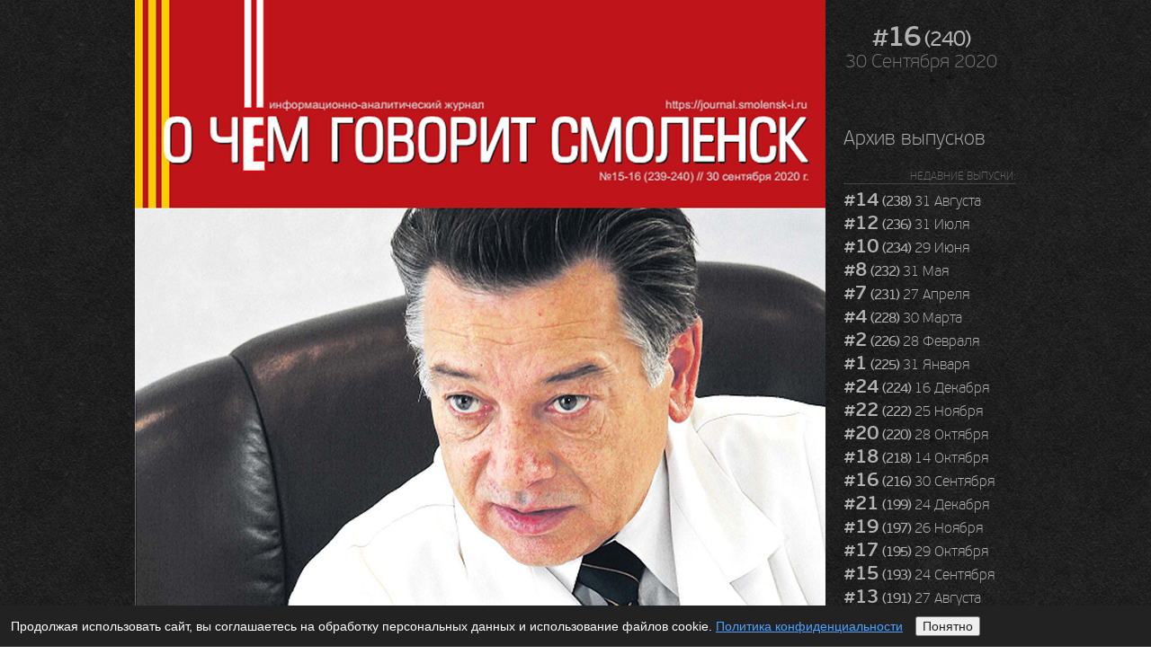

--- FILE ---
content_type: text/html; charset=UTF-8
request_url: https://journal.smolensk-i.ru/240/
body_size: 4151
content:
<!doctype html>
<!--[if lt IE 7]> <html class="no-js lt-ie9 lt-ie8 lt-ie7" lang="ru"> <![endif]-->
<!--[if IE 7]>    <html class="no-js lt-ie9 lt-ie8" lang="ru"> <![endif]-->
<!--[if IE 8]>    <html class="no-js lt-ie9" lang="ru"> <![endif]-->
<!--[if gt IE 8]><!-->
<html class="no-js" lang="ru">
<!--<![endif]-->
<head>
<meta charset="utf-8">
<meta http-equiv="X-UA-Compatible" content="IE=edge,chrome=1">
<title>Содержание / О чём говорит Смоленск #16(240) от 30 Сентября 2020</title>
<meta name="description" content="Информационно-аналитический журнал">
<meta name="keywords" content="О чем говорит Смоленск, Смоленск, ГС, журнал, политика, экономика, интервью">
<meta name="viewport" content="width=device-width, initial-scale=1.0">
<link rel="shortcut icon" href="/favicon.ico">
<link rel="apple-touch-icon" href="/apple-touch-icon.png">
<link rel="stylesheet" href="/style.css?v=20131008">
<link rel="stylesheet" href="/js/fotorama.css"/>
<link rel="alternate" type="application/rss+xml" title="О чём говорит Смоленск &raquo; Лента" href="http://journal.smolensk-i.ru/feed" />
<script src="/js/modernizr.js"></script>
<script src="/js/jquery.js"></script>
<script src="/js/fotorama.js"></script>
</head>
<body>
<div id="main">
<header id="v2">
  <div class="cover">
    <a href="/">
    <h1>О чём говорит <span>СМОЛЕНСК</span></h1>
    <h2>Информационно-аналитический журнал</h2>
    </a>
  </div>
  <div id="vol">
        <a href="/240"><big>#16</big> <small>(240)</small></a><br>30 Сентября 2020
  </div>
</header>
<article class="cover" style="margin-top:-142px;z-index:1000;position:relative;width:768px;min-height:480px;"> <img src="cover.jpg"><a href="/240/00" style="position:absolute; bottom:16px; height:780px; width:768px; left:0;"></a> </article>
<aside style="position:relative;z-index:3000">

  <ul id="issues">
    <li style="font-size:1.4em; margin-bottom:22px;"><a href="/archive">Архив выпусков</a></li>
    <p>Недавние выпуски:</p>
            <li><a href="../238"><big>#14</big> <small>(238)</small> 31 Августа</a></li>
            <li><a href="../236"><big>#12</big> <small>(236)</small> 31 Июля</a></li>
            <li><a href="../234"><big>#10</big> <small>(234)</small> 29 Июня</a></li>
            <li><a href="../232"><big>#8</big> <small>(232)</small> 31 Мая</a></li>
            <li><a href="../231"><big>#7</big> <small>(231)</small> 27 Апреля</a></li>
            <li><a href="../228"><big>#4</big> <small>(228)</small> 30 Марта</a></li>
            <li><a href="../226"><big>#2</big> <small>(226)</small> 28 Февраля</a></li>
            <li><a href="../225"><big>#1</big> <small>(225)</small> 31 Января</a></li>
            <li><a href="../224"><big>#24</big> <small>(224)</small> 16 Декабря</a></li>
            <li><a href="../222"><big>#22</big> <small>(222)</small> 25 Ноября</a></li>
            <li><a href="../220"><big>#20</big> <small>(220)</small> 28 Октября</a></li>
            <li><a href="../218"><big>#18</big> <small>(218)</small> 14 Октября</a></li>
            <li><a href="../216"><big>#16</big> <small>(216)</small> 30 Сентября</a></li>
            <li><a href="../199"><big>#21</big> <small>(199)</small> 24 Декабря</a></li>
            <li><a href="../197"><big>#19</big> <small>(197)</small> 26 Ноября</a></li>
            <li><a href="../195"><big>#17</big> <small>(195)</small> 29 Октября</a></li>
            <li><a href="../193"><big>#15</big> <small>(193)</small> 24 Сентября</a></li>
            <li><a href="../191"><big>#13</big> <small>(191)</small> 27 Августа</a></li>
            <li><a href="../189"><big>#11</big> <small>(189)</small> 30 Июля</a></li>
            <li><a href="../187"><big>#9</big> <small>(187)</small> 25 Июня</a></li>
            <li><a href="../186"><big>#8</big> <small>(186)</small> 28 Мая</a></li>
            <li><a href="../184"><big>#6</big> <small>(184)</small> 30 Апреля</a></li>
            <li><a href="../182"><big>#4</big> <small>(182)</small> 26 Марта</a></li>
            <li><a href="../181"><big>#3</big> <small>(181)</small> 26 Февраля</a></li>
            <li><a href="../179"><big>#1</big> <small>(179)</small> 29 Января</a></li>
            <li><a href="../177"><big>#21</big> <small>(177)</small> 25 Декабря</a></li>
            <li><a href="../175"><big>#19</big> <small>(175)</small> 27 Ноября</a></li>
            <li><a href="../173"><big>#17</big> <small>(173)</small> 23 Октября</a></li>
        <li><a class="rss" href="/feed" target="_blank">RSS лента</a></li>
    <li class="daily">
      <p>Новостной портал:</p>
      <a href="http://smolensk-i.ru" target="_blank"> О чём говорит <big>Смоленск</big> <i>каждый день</i> </a></li>
  </ul>

</aside>

<aside class="main-contents" style="clear:both">

<a href="/240/00">
		<h1>Проектное мышление</h1>
		<p>Национальные проекты в Смоленской области: приоритеты, направления, результаты.</p>
	</a>
	<h2>Савва <span class="lastname">Мамонтов</span></h2>
	<h3>Нацпроекты. Хроника событий</h3><a href="/240/02">
		<h1>Из Смоленска — на малую родину</h1>
		<p>В Смоленске в рамках проекта «Единой России» «Связь поколений» прошла церемония передачи останков трех воинов, павших в годы Великой Отечественной войны, для захоронения на их малой родине.</p>
	</a>
	<h2> <span class="lastname"></span></h2>
	<h3>Новости Думы</h3><a href="/240/04">
		<h1>День культуры и бизнеса</h1>
		<p>Работники культуры и предприниматели Смоленска собрались в одном зале по чрезвычайно праздничному поводу.</p>
	</a>
	<h2> <span class="lastname"></span></h2>
	<h3>Смоленск город - герой</h3>

 </aside>
<aside class="main-contents"> <a href="/240/01">
		<h1>Евгений Каманин: «Организация системы здравоохранения требует «капитального ремонта» </h1>
		<p>Насколько помогает решить вопрос доступности оказания медпомощи нацпроект «Здравоохранение», и без чего на самом деле не решить системных проблем отрасли.</p>
	</a>
	<h2>Светлана <span class="lastname">Савенок</span></h2>
	<h3>Здравоохранение</h3><a href="/240/03">
		<h1>Татьяна Титова: «Очень многие пациенты СОКБ знают нашу аптеку»</h1>
		<p>«О чём говорит Смоленск» и «Городская аптека» продолжают совместный проект «Лица компании», в котором мы рассказываем читателю о людях, составляющих самый главный — человеческий — капитал крупнейшей в Смоленске аптечной сети.</p>
	</a>
	<h2> <span class="lastname"></span></h2>
	<h3>Городская аптека. Лица компании</h3>

</aside>



<footer>
  <p id="legal">Информационно-аналитический журнал «О чем говорит Смоленск» зарегистрирован в Управлении Федеральной службы по надзору в сфере связи, информационных технологий и массовых коммуникаций по Смоленской области. Свидетельство о регистрации ПИ № ТУ67-00081 от 22.01.2010. Учредитель ООО «Группа ГС». Периодичность выхода: два раза в месяц.</p>
  <p id="addr"> Адрес редакции <br>
    <em>214000, г.Смоленск, ул.Октябрьской рев. д.14а</em><br>
    Редакционная почта <em><a href="mailto:smolredaktor@yandex.ru">smolredaktor@yandex.ru</a></em><br>
    Телефон <em>(4812) 56-58-23</em><br>



  <p id="cast"> Главный редактор <em>Светлана Савенок</em><br>
    Шеф–редактор <em>Евгений Ванифатов</em>
<br />
<a href="/privacy-policy/" style="color:#4da3ff;">Политика конфиденциальности</a>

  <p id="count">
    <!--LiveInternet counter--><script type="text/javascript"><!--
document.write("<a href="http://www.liveinternet.ru/click" "+
"target=_blank><img src="//counter.yadro.ru/hit?t18.6;r"+
escape(document.referrer)+((typeof(screen)=="undefined")?"":
    ";s"+screen.width+"*"+screen.height+"*"+(screen.colorDepth?
        screen.colorDepth:screen.pixelDepth))+";u"+escape(document.URL)+
";h"+escape(document.title.substring(0,80))+";"+Math.random()+
"" alt="" title="LiveInternet: показано число просмотров за 24"+
" часа, посетителей за 24 часа и за сегодня" "+
"border="0" width="88" height="31"><\/a>")
//--></script><!--/LiveInternet-->
  <div style="display:none;">
    <script type="text/javascript">
        (function(w, c) {
            (w[c] = w[c] || []).push(function() {
                try {
                    w.yaCounter12803818 = new Ya.Metrika({id:12803818, enableAll: true, webvisor:true});
        }
                catch(e) { }
            });
})(window, "yandex_metrika_callbacks");
</script>
  </div>
  <script src="//mc.yandex.ru/metrika/watch.js" type="text/javascript" defer></script>
  <noscript>
  <div>
    <img src="//mc.yandex.ru/watch/12803818" style="position:absolute; left:-9999px;" alt="" />
  </div>
  </noscript>
  <script>
	var _gaq=[["_setAccount","UA-29380151-1"],["_trackPageview"]];
	(function(d,t){var g=d.createElement(t),s=d.getElementsByTagName(t)[0];
	g.src=("https:"==location.protocol?"//ssl":"//www")+".google-analytics.com/ga.js";
	s.parentNode.insertBefore(g,s)}(document,"script"));
</script>
<div id="cookie-banner" style="
    position: fixed;
    bottom: 0;
    left: 0;
    right: 0;
    background: #222;
    color: #fff;
    padding: 12px;
    font-size: 14px;
    display: none;
    z-index: 9999;
">
    Продолжая использовать сайт, вы соглашаетесь на обработку персональных данных
    и использование файлов cookie.
    <a href="/privacy-policy/" style="color:#4da3ff;">Политика конфиденциальности</a>
    <button id="cookie-accept" style="margin-left:10px;">
        Понятно
    </button>
</div>
<script>
(function () {
    if (localStorage.getItem('cookieAccepted')) return;

    const banner = document.getElementById('cookie-banner');
    const btn = document.getElementById('cookie-accept');

    banner.style.display = 'block';

    btn.onclick = function () {
        localStorage.setItem('cookieAccepted', '1');
        banner.remove();
    };
})();
</script>
</footer>


</body>
</html>

--- FILE ---
content_type: text/css
request_url: https://journal.smolensk-i.ru/style.css?v=20131008
body_size: 5996
content:
/*
	(c) Vladimir Belikov <smolensk@mail.ru> All rights reserved. 

	1. Resets
	2. Fonts
	3. Typography
	4. Images
	5. Lists
	6. Forms
	7. Tables
	8. Weblayout
	9. Articles
	10. Printstyle

	=============================================================================
	1. Resets
	========================================================================== */
html,body,div,span,object,iframe,h1,h2,h3,h4,h5,h6,p,blockquote,pre,a,abbr,address,
cite,code,del,dfn,em,img,ins,kbd,q,samp,small,strong,sub,sup,var,b,i,hr,dl,dt,dd,
ol,ul,li,fieldset,form,label,legend,table,caption,tbody,tfoot,thead,tr,th,td,
article,aside,canvas,details,figure,figcaption,hgroup,menu,footer,header,nav,
section,summary,time,mark,audio,video {margin:0; padding:0; border:0}

article,aside,details,figcaption,figure,footer,header,hgroup,nav,section {display:block}
audio,canvas,video {display:inline-block; *display:inline; *zoom:1}
audio:not([controls]) {display:none}

[hidden] {display:none}

a:hover,
a:active {outline:0}
a:focus {outline:thin dotted}
a:visited {color:#551a8b}
a:hover {color:#06e}
a {color:#00e}
a img {border:0}

html {
	height:100%;
	font-size:100%;
	overflow-y:scroll;
	-webkit-text-size-adjust:100%;
	-ms-text-size-adjust:100%}
body {min-height:100%; font-size:1em; line-height:1.4}

html, button, input, select, textarea {font-family:sans-serif; color:#222}

::-moz-selection {background:#5381ac; color:#fff; text-shadow:none}
::selection {background:#5381ac; color:#fff; text-shadow:none}

/* =============================================================================
   2. Fonts
   ========================================================================== */
@font-face {
    font-family:'Charter';
    font-weight:normal;
    font-style:normal;
    src:url('fonts/charter.eot');
    src:url('fonts/charter.eot?#iefix') format('embedded-opentype'),
		url('fonts/charter.woff') format('woff'),
		url('fonts/charter.ttf') format('truetype'),
		url('fonts/charter.svg#CharterITCRegular') format('svg')}

@font-face {
    font-family:'Charter';
    font-weight:bold;
    font-style:normal;
    src:url('fonts/charter-bold.eot');
    src:url('fonts/charter-bold.eot?#iefix') format('embedded-opentype'),
		url('fonts/charter-bold.woff') format('woff'),
		url('fonts/charter-bold.ttf') format('truetype'),
		url('fonts/charter-bold.svg#CharterITCBold') format('svg')}

@font-face {
    font-family:'Charter';
    font-weight:normal;
    font-style:italic;
    src:url('fonts/charter-italic.eot');
    src:url('fonts/charter-italic.eot?#iefix') format('embedded-opentype'),
		url('fonts/charter-italic.woff') format('woff'),
		url('fonts/charter-italic.ttf') format('truetype'),
		url('fonts/charter-italic.svg#CharterITCItalic') format('svg')}

@font-face {
    font-family:'Charter';
    font-weight:bold;
    font-style:italic;
    src:url('fonts/charter-bolditalic.eot');
    src:url('fonts/charter-bolditalic.eot?#iefix') format('embedded-opentype'),
		url('fonts/charter-bolditalic.woff') format('woff'),
		url('fonts/charter-bolditalic.ttf') format('truetype'),
		url('fonts/charter-bolditalic.svg#CharterITCBoldItalic') format('svg')}

@font-face {
    font-family:'BeauSans';
    font-weight:normal;
    font-style:normal;
    src:url('fonts/beausans.eot');
    src:url('fonts/beausans.eot?#iefix') format('embedded-opentype'),
		url('fonts/beausans.woff') format('woff'),
		url('fonts/beausans.ttf') format('truetype'),
		url('fonts/beausans.svg#PFBeauSansProRegular') format('svg')}

@font-face {
    font-family:'BeauSans-Thin';
    font-weight:normal;
    font-style:normal;
    src:url('fonts/beausans-thin.eot');
    src:url('fonts/beausans-thin.eot?#iefix') format('embedded-opentype'),
		url('fonts/beausans-thin.woff') format('woff'),
		url('fonts/beausans-thin.ttf') format('truetype'),
		url('fonts/beausans-thin.svg#PFBeauSansProThin') format('svg')}

@font-face {
    font-family:'BeauSans-Semi';
    font-weight:normal;
    font-style:normal;
    src:url('fonts/beausans-sebold.eot');
    src:url('fonts/beausans-sebold.eot?#iefix') format('embedded-opentype'),
		url('fonts/beausans-sebold.woff') format('woff'),
		url('fonts/beausans-sebold.ttf') format('truetype'),
		url('fonts/beausans-sebold.svg#PFBeauSansProSemiBold') format('svg')}

@font-face {
    font-family:'BeauSans-Semi';
    font-weight:normal;
    font-style:italic;
    src:url('fonts/beausans-sebolditalic.eot');
    src:url('fonts/beausans-sebolditalic.eot?#iefix') format('embedded-opentype'),
		url('fonts/beausans-sebolditalic.woff') format('woff'),
		url('fonts/beausans-sebolditalic.ttf') format('truetype'),
		url('fonts/beausans-sebolditalic.svg#PFBeauSansProSemiBoldItalic') format('svg')}

@font-face {
    font-family:'BeauSans-Book';
    font-weight:normal;
    font-style:italic;
    src:url('fonts/beausans-bookitalic.eot');
    src:url('fonts/beausans-bookitalic.eot?#iefix') format('embedded-opentype'),
		url('fonts/beausans-bookitalic.woff') format('woff'),
		url('fonts/beausans-bookitalic.ttf') format('truetype'),
		url('fonts/beausans-bookitalic.svg#PFBeauSansProBbookItalic') format('svg')}

@font-face {
    font-family:'BeauSans-Bold';
    font-weight:normal;
    font-style:normal;
    src:url('fonts/beausans-bold.eot');
    src:url('fonts/beausans-bold.eot?#iefix') format('embedded-opentype'),
		url('fonts/beausans-bold.woff') format('woff'),
		url('fonts/beausans-bold.ttf') format('truetype'),
		url('fonts/beausans-bold.svg#PFBeauSansProBold') format('svg')}

@font-face {
    font-family:'KidsOne';
    font-weight:normal;
    font-style:normal;
    src:url('fonts/kidsone.eot');
    src:url('fonts/kidsone.eot?#iefix') format('embedded-opentype'),
		url('fonts/kidsone.woff') format('woff'),
		url('fonts/kidsone.ttf') format('truetype'),
		url('fonts/kidsone.svg#PFKidsProGradeOne') format('svg')}

/* =============================================================================
   3. Typography
   ========================================================================== */
b,strong {font-weight:bold}
abbr[title] {border-bottom:1px dotted}
dfn {font-style:italic}
hr {display:block; height:1px; border:0; border-top:1px solid #ccc; margin:1em 0; padding:0}
ins {background:#ff9; color:#000; text-decoration:none}
mark {background:#ff0; color:#000}
pre, code, kbd, samp {font-family:monospace, serif; _font-family:'courier new', monospace; font-size:1em}
pre {white-space:pre; white-space:pre-wrap; word-wrap:break-word}
small {font-size:75%}
q {quotes:none}
q:before, q:after {content:""; content:none}
sub,sup {font-size:75%; line-height:0; position:relative; vertical-align:baseline}
sup {top:-0.5em}
sub {bottom:-0.25em}
h1,h2,h3,h4,h5,p,body {text-rendering:optimizeLegibility}

a:link, a:visited, a:hover {color:#92b1cd}

/* =============================================================================
   4. Images
   ========================================================================== */
img {border:0; -ms-interpolation-mode:bicubic; vertical-align:middle}
svg:not(:root) {overflow:hidden}
figure {margin:0}
figure img,
figure object,
figure embed,
figure video {
	max-width:100%;
	display:block}

/* =============================================================================
   5. Lists
   ========================================================================== */
ul,ol {margin:1em 0; padding:0 0 0 40px}
dd {margin:0 0 0 40px}
nav ul,nav ol {list-style:none; list-style-image:none; margin:0; padding:0}

/* =============================================================================
   6. Forms
   ========================================================================== */
form {margin:0}
fieldset {
	border:1px solid #c0c0c0;
	margin:0 2px;
	padding:0.35em 0.625em 0.75em}
label {cursor:pointer}
legend {border:0; *margin-left:-7px; padding:0; white-space:normal}
button,input,select,textarea {
	font-size:100%;
	margin:0;
	vertical-align:baseline;
	*vertical-align:middle}
button,input {line-height:normal}
button,
input[type="button"], 
input[type="reset"], 
input[type="submit"] {
	cursor:pointer;
	-webkit-appearance:button;
	*overflow:visible}
button[disabled], input[disabled] {cursor:default}
input[type="checkbox"],
input[type="radio"] {
	box-sizing:border-box;
	padding:0;
	*width: 13px; *height: 13px}
input[type="search"] {
	-webkit-appearance:textfield;
	-moz-box-sizing:content-box;
	-webkit-box-sizing:content-box;
	box-sizing:content-box}
input[type="search"]::-webkit-search-decoration, 
input[type="search"]::-webkit-search-cancel-button {-webkit-appearance:none}
button::-moz-focus-inner,
input::-moz-focus-inner {border:0; padding:0}
textarea {overflow:auto; vertical-align:top; resize:vertical}

/* =============================================================================
   7. Tables
   ========================================================================== */
table {border-collapse:collapse; border-spacing:0}
td {vertical-align:top}
.chromeframe {margin:0.2em 0; background:#ccc; color:black; padding:0.2em 0}

/* =============================================================================
   8. Weblayout
   ========================================================================== */
body {background:url(/images/black_paper.png)}


#name, #desc {display:none}
#main {width:980px; margin:0 auto}
#main > header {width:100%; height:108px; background:url(/images/logo.png) no-repeat}
#logo {float:left}

header#v2{position:relative; width:980px; overflow:hidden; height:auto}
header#v2 .cover{background:#BE151C url(/images/header_flag.png) 0 0 no-repeat; height:142px; width:768px; font:62.5%/1.4 "BeauSans",Arial, Helvetica, sans-serif; float:left;}
header#v2 .cover a{color:#fff;text-decoration:none;position:absolute; top:22px; left:36px; }
header#v2 .cover h1{color:#fff; font-size:3.2em; font-weight:bold; letter-spacing: -0.04em;cursor:pointer; margin:0;white-space: nowrap;}
header#v2 .cover h1 span{font-size:1.3em}
header#v2 .cover h2{color:#fff; font-size:1.45em; cursor:pointer; display:block;height:46px; margin:7px 0 0 2px; white-space:nowrap; font-weight:lighter; text-transform:uppercase }

#vol {width:212px; padding-top:28px; float:right; text-align:center; font:21px/24px BeauSans-Thin; color:#747474}
#vol big {font:32px/24px BeauSans-Semi; letter-spacing:-2px}
#vol small {font:24px/24px BeauSans; letter-spacing:-1px}
#vol a {text-decoration:none; color:#b2b2b2}
#vol a:hover {color:#fff}
article {width:768px; margin-top:20px; float:left; background:#fff}
aside {width:212px; float:left}
ul#page-contents {list-style:none; list-style-image:none; margin:0; padding:0}
#page-contents li {margin:22px 0 0 12px; list-style-type:none; text-align:right; border-bottom:1px solid #444}
#page-contents p {font:12px/10px BeauSans-Thin; color:#666}
#page-contents a {font:22px/22px BeauSans-Thin; letter-spacing:-1px; text-decoration:none; color:#999}
#page-contents a:hover {color:#fff}
#main > footer {width:768px; height:256px; padding:0; clear:both}
#main > footer p em {font-family:BeauSans-Book; color:#ccc}
p#legal {margin-bottom:10px; padding:32px 0 24px; font:11px/14px BeauSans-Thin; color:#666; border-bottom:1px solid #444}
p#addr {width:400px; font:13px/16px BeauSans-Thin; color:#666; float:left}
p#cast {width:360px; font:13px/16px BeauSans-Thin; color:#666; float:left}
p#count {width:88px; margin-top:3px; float:left}

/* 	Оформление главной страницы */
article.cover {margin-top:0px; background:none}

.main-contents {width:480px}
.main-contents h1 {margin:0; padding:16px 16px 4px 0}
.main-contents h1 a {font:36px/32px BeauSans-Thin; letter-spacing:-0.03em; color:#999; text-decoration:none}
.main-contents h1 small{font-size:0.7em; line-height:1.1em; display:block; margin-top:4px;}
.main-contents h1 a:hover {color:#fff}
.main-contents h2 {margin:0px 28px 3px;	font:1.1em/1.3em BeauSans-Thin;	letter-spacing:-0.02em;	color:#ccc}
.main-contents h2 .lastname {margin-left:-3px; font-family:BeauSans-Semi}
.main-contents h3 {margin:0px 28px 20px; font:0.7em/1em BeauSans-Thin; letter-spacing:0.06em; text-transform:uppercase; color:#666; border-bottom:1px solid #444}

.main-contents a:hover {color:#fff}
.main-contents a:hover p {color:#fff}
.main-contents a:hover h1 {color:#fff}
.main-contents a {text-decoration:none}
.main-contents a h1 {font:36px/32px BeauSans-Thin; letter-spacing:-0.03em; color:#999; text-decoration:none}
.main-contents a p {font:1em/1.2em BeauSans-Thin; margin-top:6px; margin-bottom:6px; padding-right:24px; color:#ccc}

p#issues {font:16px/24px BeauSans-Thin; text-align:center}
ul#issues {list-style:none; list-style-image:none; margin:0; padding:0}
#issues p, #anno p, #vote p {margin:10px 0 5px 20px; font:12px/16px BeauSans-Thin; text-align:right; text-transform:uppercase; color:#666; border-bottom:1px solid #444}
#issues a {text-decoration:none; color:#b2b2b2}
#issues a:hover {color:#fff}
#issues li {padding-left:20px; font:16px/24px BeauSans-Thin; text-align:left; white-space:nowrap}
#issues big {font:22px/24px BeauSans-Semi; letter-spacing:-1px}
#issues small {font:16px/24px BeauSans; letter-spacing:-1px}
#anno, #vote {margin-top:30px}
#anno img {margin:10px 0 0 20px}
#anno h3 {margin:10px 0 0 20px; font:16px/18px BeauSans; color:#999; text-align:right}
#anno h3 small {font:13px/16px BeauSans-Thin}

/* 	Оформление архива журнала */
article.archive {margin-top:20px; background:none}
article.archive h1 {width:768px; margin:20px 0 40px; font:36px/36px BeauSans-Thin; letter-spacing:-0.03em; border-bottom:1px solid #444; color:#999}

.main-archive {width:256px; margin-bottom:40px; font:12px/28px BeauSans-Bold; text-align:center; height:320px;}
.main-archive img {margin-bottom:8px}
.main-archive p {margin:0; padding:0; font:21px/18px BeauSans-Thin; color:#747474}
.main-archive big {font:32px/24px BeauSans-Semi; letter-spacing:-2px}
.main-archive small {font:24px/24px BeauSans; letter-spacing:-1px}
.main-archive a {text-decoration:none; color:#b2b2b2}
.main-archive a:hover {color:#fff}

.old-archive {width:192px; margin-bottom:30px; font:12px/20px BeauSans-Bold; text-align:center}
.old-archive img {margin-bottom:0px}
.old-archive p {margin:0; padding:0; font:16px/14px BeauSans-Thin; color:#747474}
.old-archive big {font:24px/24px BeauSans-Semi; letter-spacing:-2px}
.old-archive small {font:18px/24px BeauSans; letter-spacing:-1px}
.old-archive a {text-decoration:none; color:#b2b2b2}
.old-archive a:hover {color:#fff}

/* 	Оформление комментариев */
.mc-openid-lable {margin-right:10px; margin-top:4px; font-family:BeauSans-Thin; color:#999}
#mc-logout {font:8px/8px BeauSans; text-transform:uppercase;}
#mc-content .mc-text-box textarea {font-family:BeauSans!important}
#mc-content .mc-submit-box {margin-top:8px!important; margin-bottom:32px!important}
#mc-content #mc-social-submit {font:14px/14px BeauSans-Thin!important; color:#999!important}
#mc-submit {font-family:BeauSans-Thin; letter-spacing:-1px; text-transform:uppercase}
		
#mc-content .mc-user-box {margin-bottom:10px!important}
		
#mc-content .mc-answer {font:BeauSans!important; color:#fff!important;}
#mc-content .mc-timeago-box {font-family:BeauSans!important; letter-spacing:-1px; color:#666!important}
#mc-content .mc-timeago-box a {text-decoration:none!important}
		
#mc-container .mc-comment-count{white-space:nowrap !important}	
.mc-comment-vote {display:none!important;}
.mc-info-box {display:none!important;}
.mc-comment-message {font:18px/24px BeauSans; color:#fff;}
#mc-comments .mc-user-box {background:#222!important; border-color:#666!important}
#main h6.mc-copyright {display:none !important; text-indent:-9999px !important;}
#main .mc-copyright a{display:none !important; text-indent:-9999px !important;}

#mc-container .mc-content .mc-comment-body {
    color: #ABABAB !important;
    margin: 20px 0 5px !important;
    text-align: left !important;
	margin-top:20px !important;
	font-size:16px !important; line-height:24px !important;
}

/* =============================================================================
   9. Articles
   ========================================================================== */
p {	font:1.1em/1.3em Charter; color:#222}

/* 	Оформление заголовков */

article header h1 {
	margin:0 28px;
	padding:40px 0 50px;
	font:4em/.9em BeauSans-Thin;
	letter-spacing:-0.03em;
	color:#000}

article header h1 a {text-decoration:none}

article header h2 {
	margin:0px 28px 3px;
	font:1.1em/1.3em BeauSans-Thin;
	letter-spacing:-1px;
	color:#222}

article header h2 .lastname {
	margin-left:-3px;
	font-family:BeauSans-Bold}

article header h3 {
	margin:0px 28px 20px;
	font:0.7em/1em BeauSans-Thin;
	text-transform:uppercase;
	color:#92b1cd}

article header p {
	margin:0 28px 0.4em;
	font:1.75em/1.1em BeauSans-Thin;
	letter-spacing:-0.02em;
	color:#92b1cd}

/* 	Оформление материала -- Сквозные решения */

article a {font-family:BeauSans}
article img {margin-bottom:1em}

article .fl { /* буквица */
	font-size:2.7em;
	float:left;
	margin-top:12px;
	margin-right:2px}

article .fn { /* цифры в колонке Кононова */
	font-size:2.7em;
	font-family:BeauSans-Thin;
	letter-spacing:-0.08em;
	float:left;
	margin-top:12px;
	margin-right:8px;
	color:#333}

article .ask { /* вопрос интервьюера */
	margin-bottom:0.3em;
	font:1.1em/1.3em BeauSans-Semi;
	color:#92b1cd}

.direct-speech{
	color:#555
}

article .notes { /* блок сносок */
	margin-top:32px;
	padding-top:8px;
	border-top:1px solid #c0c0c0}
article .notes p {
	padding:0;
	font:0.8em/1.1em BeauSans;
	color:#999}

article blockquote {
	margin:1em 80px;
	width:80%;
	font:1.1em/1.4em BeauSans;
	color:#333}

/* 	Оформление материала -- Полноэкранная колонка */

article section.full p,h1,h2,h3,h4,h5 {
	margin:0 28px 1.2em 28px}

article section.full h2 {
	margin:40px 28px 10px 28px;
	font:1.7em/1.1em BeauSans;
	letter-spacing:-0.03em;
	text-align:left;
	color:#92b1cd}

/* 	Оформление материала -- Левосторонняя колонка */

article section.left p,h1,h2,h3,h4,h5 {
	margin:0 25% 1.2em 28px
	
	}

article section.left h1 {
	margin:28px 25% 0px 28px;
	font:4em/.9em BeauSans-Thin;
	letter-spacing:-0.03em}

article section.left h2 {
	margin:40px 25% 10px 28px;
	font:1.7em/1.1em BeauSans;
	letter-spacing:-0.03em;
	color:#92b1cd}

article section.left h3 {
	margin:10px 28px 20px;
	font:1.1em/1.3em BeauSans-Thin;
	letter-spacing:-1px;
	color:#222}

article section.left hr {margin:0 25% 50px 0}

/* 	Оформление материала -- Правосторонняя колонка */

article section.right p,h1,h2,h3,h4,h5 {
	margin:0 28px 1.2em 25%}

article section.right h1 {
	margin:28px 28px 0px 25%;
	font:4em/.9em BeauSans-Thin;
	letter-spacing:-0.03em}

article section.right h2 {
	margin:40px 28px 10px 25%;
	font:1.7em/1.1em BeauSans;
	letter-spacing:-0.03em;
	text-align:left;
	color:#92b1cd}
	
article section.right h3 {
	margin:10px 28px 20px 25%;
	font:1.1em/1.3em BeauSans-Thin;
	letter-spacing:-1px;
	color:#222}

article section.right hr {margin:0 0 50px 25%}

/* 	Оформление материала -- Врезки */

article section.media-right { /* иллюстрация справа */
	margin-left:24px;
	margin-right:10%;
	padding-bottom:15px;
	float:right}

article section.media-left { /* иллюстрация слева */
	margin-left:0;
	float:left}

article section.imgscroll { /* карусель иллюстраций */
	width:768px;
	margin:0 auto 1em}

/* 	Оформление материала -- статья с обложкой */

article.faces header {
	margin-top:0px;
	height:1024px;
	background-color:#efefef;
	background-repeat:no-repeat}
article.faces header h1 {
	padding-bottom:10px}
article.faces .headline-arrow {
	position:relative;
	margin-top:-28px; margin-bottom:-15px; margin-left:279px;
	z-index:10}
article.faces .headline-arrow img {
	width:30px; 
	height:30px;
	position:absolute;
	margin-top:-16px}
article.faces section p {background-color:#fff}
article.faces section.left p,h1,h2,h3,h4,h5 {margin:0 20% 1.2em 28px}

article.postoronnimv {background-color:#f2e3bc;}
article.postoronnimv header h1 {font-family:KidsOne; font-size:72px}
article.postoronnimv header h3 {font-family:KidsOne; font-size:18px}
article.postoronnimv section p {font:26px/32px KidsOne}

/* 	Оформление подвалов статей */

footer {padding:28px}
footer h4 {
	font:0.9em/1em BeauSans;
	margin:0;
	color:#ccc}
footer h5 {
	font:0.8em/1.1em BeauSans;
	margin-left:0;
	color:#ccc}


article section.important{background:#DBDBDD; padding-bottom:24px;}
article section.important h2{background:#474747; color:#fefefe !important; font-size:2em; margin-left:0; padding:12px 0 12px 24px; margin-right:0; margin-bottom:42px;text-transform:uppercase}
article section.important.right h2{padding-left:25%;}

h3.month-heading{font-size:3.4em !important;font-family:BeauSans; color:#92b1cd!important; background:url(/images/month_heading.png) 0 bottom no-repeat; padding-bottom:10px; width:548px}

table.results {background:#f1f1f1; margin: 56px 28px 1.2em 25%; font-size:14px;}
table.results th{background:#cecece; text-align:center;color:#000; padding:2px 0}
table.results td{width:50%; padding:5px;}
table.results td td strong{display:block;}



.photo-520-title{display:block; width:auto; background-color: #000; color:#fff; width:520px; padding:3px 0; text-indent:4px; z-index: 99999; margin:-20px 0 20px;}
article section.media-full{margin-bottom:22px}
section.white p{background:transparent !important}
a.rss{padding-left:20px; background:url(images/rss.png) 0 0 no-repeat}
a.rss:hover{background-position:0 -30px;}

article section p.jubilee-day{
	font:1.4em/1.1em BeauSans-Bold;
	letter-spacing:-0.03em;
	font-weight:bold;
	color:#54094C; 
	margin:48px 0 26px;
	padding:6px 28px;

	border-top:1px solid #ccc; padding-top:36px;

	
	
}
article section p.jubilee-event{padding-left:36px; background:url(images/location_icon.png) -2px 0 no-repeat; min-height:32px; vertical-align:middle; padding-top:4px;}

section.left.no-margin {float:left;}
section.left.no-margin p{margin-left:28px; margin-right:0 !important; }
section.left.no-margin p.jubilee-day{margin-left:0 !important}
section.jubilee-photos {float:right; position:relative;  width:280px; margin-top:48px; background:#FF6400; padding-left:8px; padding-top:8px; padding-right:8px;}
section.jubilee-photos img{width:100%; display:block; margin-bottom:8px}


#issues li.daily{margin-top:40px;}
#issues li.daily p{margin-left:0px; margin-bottom:0;}
#issues li.daily a{margin:8px 0 0 0px; display:block;  letter-spacing:0px;font:16px/20px "BeauSans-Thin";text-align:right;float:right;}
#issues li.daily big{text-transform:uppercase; font-size:1em;line-height:1em}
#issues li.daily i{font-family:"BeauSans-Thin"; display:block; line-height:1em }


#issues.single{margin-top:60px;}
#issues.single li{padding-left:10px}
#issues.single li.daily a{ text-align:right;  float:right;  margin-left:8px; display:block; /*margin-right:-44px; padding-right:44px;background:url(/images/iru.png) right 3px no-repeat;*/}
#issues.single li.daily big{ line-height:1em}
#issues.single li.daily i{line-height:1em}
doesnotexist:-o-prefocus, #issues.single li.daily big{font-size:16px;}
/* =============================================================================
   10. Printstyle
   ========================================================================== */
@media print {
  * {background:transparent !important; color:black !important; box-shadow:none !important; text-shadow:none !important; filter:none !important; -ms-filter:none !important}
  a, a:visited {text-decoration:underline}
  a[href]:after {content:" (" attr(href) ")"}
  abbr[title]:after {content: " (" attr(title) ")"}
  .ir a:after, a[href^="javascript:"]:after, a[href^="#"]:after {content: ""}
  pre, blockquote {border:1px solid #999; page-break-inside:avoid}
  thead {display:table-header-group}
  tr, img {page-break-inside:avoid}
  img {max-width:100% !important}
  @page {margin:0.5cm}
  p, h2, h3 {orphans:3; widows:3}
  h2, h3 {page-break-after:avoid}
}


article section.left table{margin:0 20% 1.2em 28px}
article section.right table{margin:0 28px 1.2em 25%}
table.plain{margin:0 28px;}
table.plain td{padding:4px 12px;font-size:1em; color:#333; background:#ddd; border-bottom:1px dashed #aaa}
table.plain td .ask{color:#111; margin-left:18px; margin-bottom:8px; font-style:normal}
table.plain tr.first td{padding-top:12px;}
table.plain tr.last td{padding-bottom:12px; border-bottom:none}
table.plain th{background:#282525; color:#ededed; text-align:left; padding:12px; font-size:1.06em}
table.plain th small{display:block; font-size:0.8em; font-weight:normal}

.rw-ui-container{margin-bottom:18px}
body .rw-ui-container .rw-report-link{display:none !important}
body .rw-ui-report {padding-bottom:10px !important}
body .rw-ui-report .rw-ui-poweredby{display:none !important}
body .rw-ui-info-container{margin-left:12px !important}
body .rw-ui-tooltip.rw-valign-top{border-radius:0 !important; background:#000 !important; box-shadow:none !important;}
body .rw-ui-tooltip .rw-ui-tooltip-label{color:#fff !important; font-size:12px !important}

/* =============================================================================
   7.1. Comments
   ========================================================================== */
article section.comments {
	padding: 10px 0px;
/*	background: #f1f1f1;*/
}
article section.comments p {
	font:1em/1em BeauSans-Thin;
	margin: 0 28px 1.2em 28px;
	/* text-align: justify; */
	line-height: 1.4em;
}


--- FILE ---
content_type: text/css
request_url: https://journal.smolensk-i.ru/js/fotorama.css
body_size: 2116
content:
/* Fotorama 1.5 (v1251) | http://fotoramajs.com/license.txt */
.fotorama { -webkit-tap-highlight-color: rgba(0, 0, 0, 0); *zoom: 1; position: relative; }
.fotorama img { max-width: none !important; min-width: 0 !important; width: auto; }

.fotorama__wrap { position: relative; overflow: hidden; *zoom: 1; background-color: #323130; -webkit-user-select: none; -moz-user-select: none; -o-user-select: none; -ms-user-select: none; user-select: none; }

.fotorama__shadow { display: block; position: absolute; text-decoration: none; top: 0; width: 10px; height: 100%; -moz-box-shadow: 0 0 10px black; -webkit-box-shadow: 0 0 10px black; -o-box-shadow: 0 0 10px black; box-shadow: 0 0 10px black; -moz-transition-property: all; -webkit-transition-property: all; -o-transition-property: all; transition-property: all; -moz-transition-duration: 333ms; -webkit-transition-duration: 333ms; -o-transition-duration: 333ms; transition-duration: 333ms; -moz-transition-timing-function: cubic-bezier(0.1, 0, 0.25, 1); -webkit-transition-timing-function: cubic-bezier(0.1, 0, 0.25, 1); -o-transition-timing-function: cubic-bezier(0.1, 0, 0.25, 1); transition-timing-function: cubic-bezier(0.1, 0, 0.25, 1); z-index: 10; *display: none !important; }

.fotorama__shadow_prev { left: -20px; }

.fotorama__shadow_next { right: -20px; }

.fotorama__wrap_shadow .fotorama__shadow_prev, .fotorama__thumbs_shadow .fotorama__shadow_prev { left: -10px; }
.fotorama__wrap_shadow .fotorama__shadow_next, .fotorama__thumbs_shadow .fotorama__shadow_next { right: -10px; }

.fotorama__wrap_shadow_no-left .fotorama__shadow_prev, .fotorama__thumbs_shadow_no-left .fotorama__shadow_prev { left: -20px; }

.fotorama__wrap_shadow_no-right .fotorama__shadow_next, .fotorama__thumbs_shadow_no-right .fotorama__shadow_next { right: -20px; }

.fotorama_vertical .fotorama__shadow { top: auto; left: 0; right: auto; width: 100%; height: 10px; -moz-box-shadow: 0 0 10px black; -webkit-box-shadow: 0 0 10px black; -o-box-shadow: 0 0 10px black; box-shadow: 0 0 10px black; }
.fotorama_vertical .fotorama__shadow_prev { top: -20px; }
.fotorama_vertical .fotorama__shadow_next { bottom: -20px; }
.fotorama_vertical .fotorama__wrap_shadow .fotorama__shadow_prev, .fotorama_vertical .fotorama__thumbs_shadow .fotorama__shadow_prev { top: -10px; }
.fotorama_vertical .fotorama__wrap_shadow .fotorama__shadow_next, .fotorama_vertical .fotorama__thumbs_shadow .fotorama__shadow_next { bottom: -10px; }
.fotorama_vertical .fotorama__wrap_shadow_no-left .fotorama__shadow_prev, .fotorama_vertical .fotorama__thumbs_shadow_no-left .fotorama__shadow_prev { top: -20px; }
.fotorama_vertical .fotorama__wrap_shadow_no-right .fotorama__shadow_next, .fotorama_vertical .fotorama__thumbs_shadow_no-right .fotorama__shadow_next { bottom: -20px; }

.fotorama__shaft { position: absolute; top: 0; left: 0; }

.fotorama_csstransitions .fotorama__wrap_style_touch * { -webkit-backface-visibility: hidden; }
.fotorama_csstransitions .fotorama__wrap_style_touch .fotorama__shaft { -webkit-transition-property: -webkit-transform; -moz-transition-property: -moz-transform; -o-transition-property: -o-transform; transition-property: transform; -moz-transition-duration: 0; -webkit-transition-duration: 0; -o-transition-duration: 0; transition-duration: 0; -moz-transition-timing-function: cubic-bezier(0.1, 0, 0.25, 1); -webkit-transition-timing-function: cubic-bezier(0.1, 0, 0.25, 1); -o-transition-timing-function: cubic-bezier(0.1, 0, 0.25, 1); transition-timing-function: cubic-bezier(0.1, 0, 0.25, 1); -moz-transform: translate3d(0, 0, 0); -webkit-transform: translate3d(0, 0, 0); -o-transform: translate3d(0, 0, 0); -ms-transform: translate3d(0, 0, 0); transform: translate3d(0, 0, 0); }

.fotorama__wrap_style_touch .fotorama__shaft { cursor: move; cursor: -webkit-grab; cursor: -moz-grab; cursor: -o-grab; cursor: -ms-grab; cursor: grab; *cursor: move !important; }
.fotorama__wrap_style_touch .fotorama__shaft_grabbing { cursor: -webkit-grabbing; cursor: -moz-grabbing; cursor: -o-grabbing; cursor: -ms-grabbing; cursor: grabbing; }

.fotorama__wrap_style_fade .fotorama__shaft { cursor: pointer; }

.fotorama__wrap_with-div { border: 1px solid #7f7f7f; }

.fotorama__thumbs { text-align: center; position: relative; min-height: 18px; font-size: 0; line-height: 0; -webkit-user-select: none; -moz-user-select: none; -o-user-select: none; -ms-user-select: none; user-select: none; }

.fotorama_vertical .fotorama__thumbs { position: absolute; top: 0; left: 0; width: 18px; }

.fotorama__thumbs-shaft { text-align: left; display: -moz-inline-box; -moz-box-orient: vertical; display: inline-block; vertical-align: middle; *vertical-align: auto; }
.fotorama__thumbs-shaft { *display: inline; }

.fotorama__thumb { display: -moz-inline-box; -moz-box-orient: vertical; display: inline-block; vertical-align: middle; *vertical-align: auto; cursor: pointer; position: relative; width: 18px; height: 18px; -webkit-tap-highlight-color: rgba(0, 0, 0, 0.3); }
.fotorama__thumb { *display: inline; }

.fotorama__thumb__dot { display: block; width: 6px; height: 6px; position: relative; top: 6px; left: 6px; -moz-border-radius: 6px; -webkit-border-radius: 6px; -o-border-radius: 6px; -ms-border-radius: 6px; -khtml-border-radius: 6px; border-radius: 6px; background-color: #7f7f7f; -ms-filter: "progid:DXImageTransform.Microsoft.Alpha(Opacity=44)"; filter: progid:DXImageTransform.Microsoft.Alpha(Opacity=44); opacity: 0.44; }

.fotorama__thumb:hover .fotorama__thumb__dot { -ms-filter: "progid:DXImageTransform.Microsoft.Alpha(Opacity=77)"; filter: progid:DXImageTransform.Microsoft.Alpha(Opacity=77); opacity: 0.77; }

.fotorama__thumb_selected, .fotorama__thumb_selected:hover { cursor: default; }
.fotorama__thumb_selected .fotorama__thumb__dot, .fotorama__thumb_selected:hover .fotorama__thumb__dot { -ms-filter: "progid:DXImageTransform.Microsoft.Alpha(Opacity=99)"; filter: progid:DXImageTransform.Microsoft.Alpha(Opacity=99); opacity: 0.99; }

.fotorama__thumb_disabled { display: none; cursor: default; }

.fotorama__thumbs_previews { overflow: hidden; background-color: #323130; }
.fotorama__thumbs_previews .fotorama__thumbs-shaft { position: absolute; top: 0; left: 0; }
.fotorama__thumbs_previews .fotorama__thumb { float: left; display: inline; width: auto; }
.fotorama__thumbs_previews .fotorama__thumb__img { width: auto; border: none; margin: 0; padding: 0; }
.fotorama__thumbs_previews .fotorama__thumb-border { border: solid; border-color: #00d1ff #00afea #008ed6; background: -webkit-gradient(linear, 50% 0%, 50% 100%, color-stop(0%, rgba(255, 255, 255, 0.25)), color-stop(100%, rgba(55, 55, 55, 0.05))); background: -webkit-linear-gradient(rgba(255, 255, 255, 0.25), rgba(55, 55, 55, 0.05)); background: -moz-linear-gradient(rgba(255, 255, 255, 0.25), rgba(55, 55, 55, 0.05)); background: -o-linear-gradient(rgba(255, 255, 255, 0.25), rgba(55, 55, 55, 0.05)); background: linear-gradient(rgba(255, 255, 255, 0.25), rgba(55, 55, 55, 0.05)); background-color: rgba(175, 175, 175, 0.15); position: absolute; z-index: 10; -webkit-box-sizing: content-box; -moz-box-sizing: content-box; -o-box-sizing: content-box; -ms-box-sizing: content-box; box-sizing: content-box; }

.fotorama_horizontal .fotorama__thumbs_previews .fotorama__thumb { margin-left: 0 !important; }

.fotorama_vertical .fotorama__thumbs_previews .fotorama__thumb { float: none; display: block; margin-top: 0 !important; }

.fotorama_csstransitions .fotorama__thumbs_previews * { -webkit-backface-visibility: hidden; }
.fotorama_csstransitions .fotorama__thumbs_previews .fotorama__thumbs-shaft { -webkit-transition-property: -webkit-transform; -moz-transition-property: -moz-transform; -o-transition-property: -o-transform; transition-property: transform; -moz-transition-duration: 0; -webkit-transition-duration: 0; -o-transition-duration: 0; transition-duration: 0; -moz-transition-timing-function: cubic-bezier(0.1, 0, 0.25, 1); -webkit-transition-timing-function: cubic-bezier(0.1, 0, 0.25, 1); -o-transition-timing-function: cubic-bezier(0.1, 0, 0.25, 1); transition-timing-function: cubic-bezier(0.1, 0, 0.25, 1); -moz-transform: translate3d(0, 0, 0); -webkit-transform: translate3d(0, 0, 0); -o-transform: translate3d(0, 0, 0); -ms-transform: translate3d(0, 0, 0); transform: translate3d(0, 0, 0); }
.fotorama_csstransitions .fotorama__thumbs_previews .fotorama__thumb-border { -moz-transition-property: all; -webkit-transition-property: all; -o-transition-property: all; transition-property: all; -moz-transition-duration: 0; -webkit-transition-duration: 0; -o-transition-duration: 0; transition-duration: 0; -moz-transition-timing-function: cubic-bezier(0.1, 0, 0.25, 1); -webkit-transition-timing-function: cubic-bezier(0.1, 0, 0.25, 1); -o-transition-timing-function: cubic-bezier(0.1, 0, 0.25, 1); transition-timing-function: cubic-bezier(0.1, 0, 0.25, 1); -moz-transform: translate3d(0, 0, 0); -webkit-transform: translate3d(0, 0, 0); -o-transform: translate3d(0, 0, 0); -ms-transform: translate3d(0, 0, 0); transform: translate3d(0, 0, 0); }

.fotorama__frame { position: absolute; overflow: hidden; top: 0; left: 0; margin: 0; padding: 0; background-color: #323130; }
.fotorama__frame * { position: relative; z-index: 2; }

.fotorama__frame_active { z-index: 5; }

.fotorama__wrap_style_fade .fotorama__frame { left: 0; }

.fotorama__img { position: absolute; margin: 0 !important; top: 0; left: 0; z-index: 1; }

.fotorama__arr { display: block; position: absolute; font-family: Arial, Helvetica, sans-serif; width: 44px; text-align: center; z-index: 10; color: white; -moz-transition-property: opacity, margin; -webkit-transition-property: opacity, margin; -o-transition-property: opacity, margin; transition-property: opacity, margin; -moz-transition-duration: 333ms; -webkit-transition-duration: 333ms; -o-transition-duration: 333ms; transition-duration: 333ms; -moz-transition-timing-function: cubic-bezier(0.1, 0, 0.25, 1); -webkit-transition-timing-function: cubic-bezier(0.1, 0, 0.25, 1); -o-transition-timing-function: cubic-bezier(0.1, 0, 0.25, 1); transition-timing-function: cubic-bezier(0.1, 0, 0.25, 1); font-size: 24px; top: 50%; line-height: 72px; margin-top: -36px; text-shadow: black 0 0 5px; cursor: pointer; opacity: 0; font-style: normal; -webkit-tap-highlight-color: rgba(255, 255, 255, 0.15); }

.fotorama__arr_prev { left: 0; margin-left: 0; }

.fotorama__arr_next { left: 100%; margin-left: -44px; }

.fotorama__arr_disabled { cursor: default; *display: none; }

.fotorama_touch .fotorama__arr { opacity: 1 !important; -moz-transition-property: none; -webkit-transition-property: none; -o-transition-property: none; transition-property: none; -moz-transition-duration: 1s; -webkit-transition-duration: 1s; -o-transition-duration: 1s; transition-duration: 1s; }
.fotorama_touch .fotorama__arr_disabled { opacity: 0.11 !important; }

.fotorama__wrap_mouseover .fotorama__arr { opacity: 0.6; }
.fotorama__wrap_mouseover .fotorama__arr:hover, .fotorama__wrap_mouseover .fotorama__arr_hover { opacity: 1; text-shadow: black 0 0 5px, black 0 0 25px; }

.fotorama__wrap_mouseover .fotorama__arr_prev, .fotorama_touch .fotorama__arr_prev { margin-left: 0; }
.fotorama__wrap_mouseover .fotorama__arr_next, .fotorama_touch .fotorama__arr_next { margin-left: -44px; }
.fotorama__wrap_mouseover .fotorama__arr_disabled, .fotorama__wrap_mouseover .fotorama__arr_disabled:hover, .fotorama_touch .fotorama__arr_disabled, .fotorama_touch .fotorama__arr_disabled:hover { opacity: 0.11; text-shadow: none; }

.fotorama__wrap_mouseout .fotorama__arr { opacity: 0; }
.fotorama__wrap_mouseout .fotorama__arr_prev { margin-left: -44px; }
.fotorama__wrap_mouseout .fotorama__arr_next { margin-left: 0; }

.fotorama_vertical .fotorama__arr { width: 72px; line-height: 44px; margin-top: 0; margin-left: 0; top: auto; left: 50%; margin-left: -36px; }
.fotorama_vertical .fotorama__arr_prev { top: 0; margin-top: 0; }
.fotorama_vertical .fotorama__arr_next { bottom: 0; margin-bottom: 0; }
.fotorama_vertical .fotorama__wrap_mouseover .fotorama__arr_prev, .fotorama_vertical .fotorama_touch .fotorama__arr_prev { margin-top: 0; }
.fotorama_vertical .fotorama__wrap_mouseover .fotorama__arr_next, .fotorama_vertical .fotorama_touch .fotorama__arr_next { margin-bottom: 0; }
.fotorama_vertical .fotorama__wrap_mouseout .fotorama__arr_prev { margin-top: -44px; }
.fotorama_vertical .fotorama__wrap_mouseout .fotorama__arr_next { margin-bottom: -44px; }

.fotorama__caption { font-size: 13px; line-height: 16px; margin: 0.5em 0; white-space: normal; }

.fotorama__state { position: absolute; color: white; width: 80px; height: 80px; margin-left: -40px; margin-top: -40px; line-height: 80px; font-size: 80px; font-family: "Times New Roman", Times, serif; letter-spacing: 1px; text-transform: uppercase; background-color: #323130; background-color: rgba(50, 49, 48, 0.75); background-position: 24px 24px; text-align: center; display: none; -moz-border-radius: 40px; -webkit-border-radius: 40px; -o-border-radius: 40px; -ms-border-radius: 40px; -khtml-border-radius: 40px; border-radius: 40px; background-repeat: no-repeat; z-index: 6; top: 50%; left: auto; }

.fotorama_vertical .fotorama__state { top: auto; left: 50%; }

.fotorama_loading .fotorama__state { letter-spacing: -10px; }
.fotorama_loading .fotorama__state span { position: relative; left: -5px; }
.fotorama_loading .fotorama__thumb-border { border-style: dashed; background: none; }

.fotorama_error .fotorama__state { font-size: 80px; }
.fotorama_error .fotorama__thumb-border { border-color: #ff002a #e50015 #cc0000 !important; background: none; border-style: dashed; }
